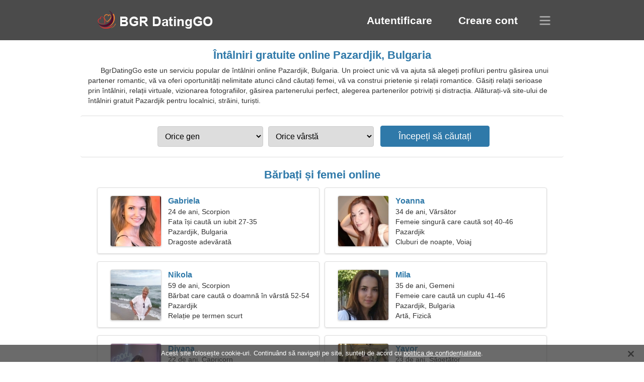

--- FILE ---
content_type: text/html; charset=utf-8
request_url: https://ro.bgrdatinggo.com/dating-pazardzhik-bulgaria/
body_size: 4363
content:
<!DOCTYPE html><html lang="ro" dir="ltr"><head><meta http-equiv="content-type" content="text/html;charset=UTF-8"><meta http-equiv="X-UA-Compatible" content="IE=edge"><meta name="viewport" content="width=device-width,initial-scale=1.0"><meta name="robots" content="index,follow"><title>Pazardjik, Bulgaria - Site de întâlniri gratuit</title><meta name="description" content="Serviciu de întâlniri online gratuit Pazardjik, Bulgaria. Un proiect unic vă va ajuta să alegeți profiluri pentru găsirea unui partener romantic, vă va oferi oportunități nelimitate atunci când căutați femei, vă va construi prietenie și relații romantice."><link rel="canonical" href="https://ro.bgrdatinggo.com/dating-pazardzhik-bulgaria/"><link rel="alternate" hreflang="en" href="https://en.bgrdatinggo.com/dating-pazardzhik-bulgaria/"><link rel="alternate" hreflang="de" href="https://de.bgrdatinggo.com/dating-pazardzhik-bulgaria/"><link rel="alternate" hreflang="fr" href="https://fr.bgrdatinggo.com/dating-pazardzhik-bulgaria/"><link rel="alternate" hreflang="zh-Hant" href="https://cn.bgrdatinggo.com/dating-pazardzhik-bulgaria/"><link rel="alternate" hreflang="zh-Hans" href="https://zh.bgrdatinggo.com/dating-pazardzhik-bulgaria/"><link rel="alternate" hreflang="bg" href="https://bgrdatinggo.com/dating-pazardzhik-bulgaria/"><link rel="alternate" hreflang="hu" href="https://hu.bgrdatinggo.com/dating-pazardzhik-bulgaria/"><link rel="alternate" hreflang="vi" href="https://vi.bgrdatinggo.com/dating-pazardzhik-bulgaria/"><link rel="alternate" hreflang="el" href="https://el.bgrdatinggo.com/dating-pazardzhik-bulgaria/"><link rel="alternate" hreflang="id" href="https://id.bgrdatinggo.com/dating-pazardzhik-bulgaria/"><link rel="alternate" hreflang="es" href="https://es.bgrdatinggo.com/dating-pazardzhik-bulgaria/"><link rel="alternate" hreflang="it" href="https://it.bgrdatinggo.com/dating-pazardzhik-bulgaria/"><link rel="alternate" hreflang="ko" href="https://ko.bgrdatinggo.com/dating-pazardzhik-bulgaria/"><link rel="alternate" hreflang="no" href="https://no.bgrdatinggo.com/dating-pazardzhik-bulgaria/"><link rel="alternate" hreflang="pl" href="https://pl.bgrdatinggo.com/dating-pazardzhik-bulgaria/"><link rel="alternate" hreflang="pt" href="https://pt.bgrdatinggo.com/dating-pazardzhik-bulgaria/"><link rel="alternate" hreflang="th" href="https://th.bgrdatinggo.com/dating-pazardzhik-bulgaria/"><link rel="alternate" hreflang="tr" href="https://tr.bgrdatinggo.com/dating-pazardzhik-bulgaria/"><link rel="alternate" hreflang="hr" href="https://hr.bgrdatinggo.com/dating-pazardzhik-bulgaria/"><link rel="alternate" hreflang="cs" href="https://cs.bgrdatinggo.com/dating-pazardzhik-bulgaria/"><link rel="alternate" hreflang="sv" href="https://sv.bgrdatinggo.com/dating-pazardzhik-bulgaria/"><link rel="alternate" hreflang="ja" href="https://ja.bgrdatinggo.com/dating-pazardzhik-bulgaria/"><link rel="alternate" hreflang="fi" href="https://fi.bgrdatinggo.com/dating-pazardzhik-bulgaria/"><link rel="alternate" hreflang="da" href="https://da.bgrdatinggo.com/dating-pazardzhik-bulgaria/"><link rel="alternate" hreflang="nl" href="https://nl.bgrdatinggo.com/dating-pazardzhik-bulgaria/"><link rel="alternate" hreflang="hi" href="https://hi.bgrdatinggo.com/dating-pazardzhik-bulgaria/"><link rel="alternate" hreflang="et" href="https://et.bgrdatinggo.com/dating-pazardzhik-bulgaria/"><link rel="alternate" hreflang="ru" href="https://ru.bgrdatinggo.com/dating-pazardzhik-bulgaria/"><link rel="alternate" hreflang="ro" href="https://ro.bgrdatinggo.com/dating-pazardzhik-bulgaria/"><link rel="alternate" hreflang="sl" href="https://sl.bgrdatinggo.com/dating-pazardzhik-bulgaria/"><link rel="alternate" hreflang="sk" href="https://sk.bgrdatinggo.com/dating-pazardzhik-bulgaria/"><link rel="alternate" hreflang="lv" href="https://lv.bgrdatinggo.com/dating-pazardzhik-bulgaria/"><link rel="alternate" hreflang="lt" href="https://lt.bgrdatinggo.com/dating-pazardzhik-bulgaria/"><link rel="alternate" hreflang="sr" href="https://sr.bgrdatinggo.com/dating-pazardzhik-bulgaria/"><link rel="alternate" hreflang="uk" href="https://uk.bgrdatinggo.com/dating-pazardzhik-bulgaria/"><link rel="alternate" hreflang="ar" href="https://ar.bgrdatinggo.com/dating-pazardzhik-bulgaria/"><link rel="alternate" hreflang="fa" href="https://fa.bgrdatinggo.com/dating-pazardzhik-bulgaria/"><link rel="alternate" hreflang="he" href="https://he.bgrdatinggo.com/dating-pazardzhik-bulgaria/"><link rel="stylesheet" href="https://ro.bgrdatinggo.com/css/style.css"><link rel="icon" href="https://ro.bgrdatinggo.com/favicon.ico" type="image/x-icon"><link rel="shortcut icon" href="https://ro.bgrdatinggo.com/favicon.ico" type="image/x-icon"><meta name="google-site-verification" content="ZKohbMnnLm7Qy_Gi0QIhd0B-IH__EVIgyFM10AT4KLM"><meta name="msvalidate.01" content="4476F00DBB3B5AAA606CAA281EEA7ADF"><meta name="yandex-verification" content="ecaa25b68f4b1507"></head><body><div class="header"><div class="block"><div class="logo"><img data-rel="Lw," src="https://ro.bgrdatinggo.com/images/bgrdatinggo.png" alt="BgrDatingGo - site de întâlniri gratuit Bulgaria" width="250" height="40"></div><div class="nav"><ul><li><a href="#sign-in" data-go="L2xvZ2luLw,">Autentificare</a></li><li><a href="#registration" data-go="L3JlZ2lzdGVyLw,">Creare cont</a></li></ul></div><div class="select-lang"></div></div></div><div class="content"><div class="pre"><h1>Întâlniri gratuite online Pazardjik, Bulgaria</h1><p>BgrDatingGo este un serviciu popular de întâlniri online Pazardjik, Bulgaria. Un proiect unic vă va ajuta să alegeți profiluri pentru găsirea unui partener romantic, vă va oferi oportunități nelimitate atunci când căutați femei, vă va construi prietenie și relații romantice. Găsiți relații serioase prin întâlniri, relații virtuale, vizionarea fotografiilor, găsirea partenerului perfect, alegerea partenerilor potriviți și distracția. Alăturați-vă site-ului de întâlniri gratuit Pazardjik pentru localnici, străini, turiști.</p><div class="search-people"><form id="start-search"><div class="item"><select name="gender"><option value="0">Orice gen</option> <option value="1">Masculin</option> <option value="2">Femeie</option></select></div><div class="item"><select name="age"><option value="0">Orice vârstă</option> <option value="1">21-25</option> <option value="2">25-30</option> <option value="3">30-40</option> <option value="4">40-50</option> <option value="5">50-60</option> <option value="6">60-70</option> <option value="7">70+</option></select></div><input type="submit" value="Începeți să căutați" class="button"></form></div></div><div class="hh2">Bărbați și femei online</div><div class="users"><div class="block" data-profile="profile/41373666"><p><span class="photo photo40834785a9f462284f1b1846d7dcea3d" data-photo="laniyah08-40834785a9f462284f1b1846d7dcea3d.jpg"></span> <span class="login">Gabriela</span> <span class="info">24 de ani, Scorpion</span> <span class="search">Fata își caută un iubit 27-35</span> <span class="param">Pazardjik, Bulgaria</span> <span class="interests">Dragoste adevărată</span></p></div><div class="block" data-profile="profile/18736243"><p><span class="photo photob814a82856c943b17296839b586a6029" data-photo="jackie2-b814a82856c943b17296839b586a6029.jpg"></span> <span class="login">Yoanna</span> <span class="info">34 de ani, Vărsător</span> <span class="search">Femeie singură care caută soț 40-46</span> <span class="param">Pazardjik</span> <span class="interests">Cluburi de noapte, Voiaj</span></p></div><div class="block" data-profile="profile/56642225"><p><span class="photo photof434962e17eb3f7950b25c055b6a3f31" data-photo="frostbite-f434962e17eb3f7950b25c055b6a3f31.jpg"></span> <span class="login">Nikola</span> <span class="info">59 de ani, Scorpion</span> <span class="search">Bărbat care caută o doamnă în vârstă 52-54</span> <span class="param">Pazardjik</span> <span class="interests">Relație pe termen scurt</span></p></div><div class="block" data-profile="profile/29351735"><p><span class="photo photo7148fb7524b1d15429427adcc2900a31" data-photo="nesdig-7148fb7524b1d15429427adcc2900a31.jpg"></span> <span class="login">Mila</span> <span class="info">35 de ani, Gemeni</span> <span class="search">Femeie care caută un cuplu 41-46</span> <span class="param">Pazardjik, Bulgaria</span> <span class="interests">Artă, Fizică</span></p></div><div class="block" data-profile="profile/26731171"><p><span class="photo photoeb93cf135a0bd4cbc0784971ee2e54d5" data-photo="aliya-eb93cf135a0bd4cbc0784971ee2e54d5.jpg"></span> <span class="login">Diyana</span> <span class="info">22 de ani, Capricorn</span> <span class="search">Femeie caută bărbat 26-33</span> <span class="param">166 cm (5'6"), 52 kg (114 lbs)</span> <span class="interests">Nuntă</span></p></div><div class="block" data-profile="profile/74789446"><p><span class="photo photo0ee6fc84165e57faf81b013de40d2e10" data-photo="joshraf01-0ee6fc84165e57faf81b013de40d2e10.jpg"></span> <span class="login">Yavor</span> <span class="info">23 de ani, Săgetător</span> <span class="search">Tipul își caută o prietenă</span> <span class="param">Pazardjik</span> <span class="interests">Familie</span></p></div><div class="block" data-profile="profile/59293712"><p><span class="photo photoe2a0c697f7e2614e26d76ad06782815d" data-photo="ira-e2a0c697f7e2614e26d76ad06782815d.jpg"></span> <span class="login">Katerina</span> <span class="info">60 de ani, Taur</span> <span class="search">Sunt pasionat de skateboarding și camping</span> <span class="param">Pazardjik, Bulgaria</span> <span class="interests">Relație serioasa</span></p></div><div class="block" data-profile="profile/17554674"><p><span class="photo photo7a573197fe22ca1263b96a23051785c8" data-photo="everything6-7a573197fe22ca1263b96a23051785c8.jpg"></span> <span class="login">Dany</span> <span class="info">31 de ani, Capricorn</span> <span class="search">Bărbatul vrea să cunoască o femeie 21-30</span> <span class="param">189 cm (6'3"), 85 kg (187 lbs)</span> <span class="interests">Stâncă, Antreprenoriat</span></p></div><div class="block" data-profile="profile/31385241"><p><span class="photo photoa93d541affb7f60fadd9963a8b72da5d" data-photo="gladys07-a93d541affb7f60fadd9963a8b72da5d.jpg"></span> <span class="login">Desislava</span> <span class="info">21 de ani, Fecioară</span> <span class="search">Scrie-mi, sunt o femeie senzuală</span> <span class="param">173 cm (5'9"), 51 kg (112 lbs)</span> <span class="interests">Căsătorie</span></p></div><div class="block" data-profile="profile/94319165"><p><span class="photo photoc452457e704a3dd12c81b2ab3bff6c0c" data-photo="katherine-c452457e704a3dd12c81b2ab3bff6c0c.jpg"></span> <span class="login">Veronika</span> <span class="info">45 de ani, Pești</span> <span class="search">Caut un prieten bun de călătorie</span> <span class="param">Pazardjik</span> <span class="interests">Prietenie</span></p></div><div class="block" data-profile="profile/16155533"><p><span class="photo photo1c41a27941a8d903e8d0b92b9e9fe8ac" data-photo="skippy-1c41a27941a8d903e8d0b92b9e9fe8ac.jpg"></span> <span class="login">Dimo</span> <span class="info">36 de ani, Vărsător</span> <span class="search">Bărbat singur care caută o soție</span> <span class="param">Pazardjik, Bulgaria</span> <span class="interests">Limbi straine, Curse de mașini</span></p></div><div class="block" data-profile="profile/52568684"><p><span class="photo photo423de26605b24cea509448fac3297253" data-photo="hunky-423de26605b24cea509448fac3297253.jpg"></span> <span class="login">Denis</span> <span class="info">44 de ani, Berbec</span> <span class="search">Lucrez într-un restaurant în căutarea femeii perfecte</span> <span class="param">Pazardjik, Bulgaria</span> <span class="interests">Relație reală</span></p></div></div><div class="hh3">Cum funcționează BgrDatingGo</div><div class="start-search"><div class="block"><div class="img1"></div><p class="action">Alăturați-ne</p><p class="desc">Înregistrează-te gratuit</p></div><div class="block"><div class="img2"></div><p class="action">Creați un profil nou</p><p class="desc">Descrie-te</p></div><div class="block"><div class="img3"></div><p class="action">Începeți să căutați</p><p class="desc">Găsiți membri</p></div><div class="block"><div class="img4"></div><p class="action">Începeți o conversație</p><p class="desc">In limba Română</p></div><a class="join" href="#join" data-val="L2pvaW4vZGF0aW5nLXBhemFyZHpoaWstYnVsZ2FyaWEv">Începeți înregistrarea</a></div><div class="hh3">Alte locuri, orase</div><ul class="other-location"><li><a href="https://ro.bgrdatinggo.com/dating-sofia-bulgaria/">Sofia</a></li><li><a href="https://ro.bgrdatinggo.com/dating-plovdiv-bulgaria/">Plovdiv</a></li><li><a href="https://ro.bgrdatinggo.com/dating-varna-bulgaria/">Varna</a></li><li><a href="https://ro.bgrdatinggo.com/dating-burgas-bulgaria/">Burgas</a></li><li><a href="https://ro.bgrdatinggo.com/dating-stara-zagora-bulgaria/">Stara Zagora</a></li><li><a href="https://ro.bgrdatinggo.com/dating-ruse-bulgaria/">Ruse</a></li><li><a href="https://ro.bgrdatinggo.com/dating-pleven-bulgaria/">Plevna</a></li><li><a href="https://ro.bgrdatinggo.com/dating-sliven-bulgaria/">Sliven</a></li><li><a href="https://ro.bgrdatinggo.com/dating-shumen-bulgaria/">Şumen</a></li><li><a href="https://ro.bgrdatinggo.com/dating-blagoevgrad-bulgaria/">Blagoevgrad</a></li><li><a href="https://ro.bgrdatinggo.com/dating-vratsa-bulgaria/">Vrața</a></li><li><a href="https://ro.bgrdatinggo.com/dating-asenovgrad-bulgaria/">Asenovgrad</a></li><li><a href="https://ro.bgrdatinggo.com/dating-vidin-bulgaria/">Vidin</a></li><li><a href="https://ro.bgrdatinggo.com/dating-razgrad-bulgaria/">Razgrad</a></li><li><a href="https://ro.bgrdatinggo.com/dating-dimitrovgrad-bulgaria/">Dimitrovgrad</a></li><li><a href="https://ro.bgrdatinggo.com/dating-kyustendil-bulgaria/">Kiustendil</a></li><li><a href="https://ro.bgrdatinggo.com/dating-gorna-oryahovitsa-bulgaria/">Gorna Oreahovița</a></li><li><a href="https://ro.bgrdatinggo.com/dating-petrich-bulgaria/">Petrici</a></li><li><a href="https://ro.bgrdatinggo.com/dating-karlovo-bulgaria/">Karlovo</a></li><li><a href="https://ro.bgrdatinggo.com/dating-lovech-bulgaria/">Loveci</a></li><li><a href="https://ro.bgrdatinggo.com/dating-samokov-bulgaria/">Samokov</a></li><li><a href="https://ro.bgrdatinggo.com/dating-smolyan-bulgaria/">Smolean</a></li><li><a href="https://ro.bgrdatinggo.com/dating-nova-zagora-bulgaria/">Nova Zagora</a></li><li><a href="https://ro.bgrdatinggo.com/dating-botevgrad-bulgaria/">Botevgrad</a></li><li><a href="https://ro.bgrdatinggo.com/dating-gotse-delchev-bulgaria/">Goțe Delcev</a></li><li><a href="https://ro.bgrdatinggo.com/dating-harmanli-bulgaria/">Harmanli</a></li><li><a href="https://ro.bgrdatinggo.com/dating-peshtera-bulgaria/">Peștera</a></li><li><a href="https://ro.bgrdatinggo.com/dating-parvomay-bulgaria/">Părvomai</a></li><li><a href="https://ro.bgrdatinggo.com/dating-popovo-bulgaria/">Popovo</a></li><li><a href="https://ro.bgrdatinggo.com/dating-radnevo-bulgaria/">Radnevo</a></li><li><a href="https://ro.bgrdatinggo.com/dating-radomir-bulgaria/">Radomir</a></li><li><a href="https://ro.bgrdatinggo.com/dating-cherven-bryag-bulgaria/">Cerven Breag</a></li><li><a href="https://ro.bgrdatinggo.com/dating-balchik-bulgaria/">Balcic</a></li><li><a href="https://ro.bgrdatinggo.com/dating-elhovo-bulgaria/">Elhovo</a></li><li><a href="https://ro.bgrdatinggo.com/dating-byala-slatina-bulgaria/">Beala Slatina</a></li><li><a href="https://ro.bgrdatinggo.com/">Bulgaria</a></li></ul></div><div class="language"><div class="language-change"><div class="language-close"></div><div data-val="Schimbați limba" class="id9445"></div><div class="select-language"><div data-u="YXIuYmdyZGF0aW5nZ28uY29t" data-l="العربية"></div><div data-u="YmdyZGF0aW5nZ28uY29t" data-l="Български"></div><div data-u="Y24uYmdyZGF0aW5nZ28uY29t" data-l="文言"></div><div data-u="Y3MuYmdyZGF0aW5nZ28uY29t" data-l="Čeština"></div><div data-u="ZGEuYmdyZGF0aW5nZ28uY29t" data-l="Dansk"></div><div data-u="ZGUuYmdyZGF0aW5nZ28uY29t" data-l="Deutsch"></div><div data-u="ZWwuYmdyZGF0aW5nZ28uY29t" data-l="Ελληνικά"></div><div data-u="ZW4uYmdyZGF0aW5nZ28uY29t" data-l="English"></div><div data-u="ZXMuYmdyZGF0aW5nZ28uY29t" data-l="Español"></div><div data-u="ZXQuYmdyZGF0aW5nZ28uY29t" data-l="Eesti"></div><div data-u="ZmEuYmdyZGF0aW5nZ28uY29t" data-l="فارسی"></div><div data-u="ZmkuYmdyZGF0aW5nZ28uY29t" data-l="Suomi"></div><div data-u="ZnIuYmdyZGF0aW5nZ28uY29t" data-l="Français"></div><div data-u="aGUuYmdyZGF0aW5nZ28uY29t" data-l="עברית"></div><div data-u="aGkuYmdyZGF0aW5nZ28uY29t" data-l="हिन्दी"></div><div data-u="aHIuYmdyZGF0aW5nZ28uY29t" data-l="Hrvatski"></div><div data-u="aHUuYmdyZGF0aW5nZ28uY29t" data-l="Magyar"></div><div data-u="aWQuYmdyZGF0aW5nZ28uY29t" data-l="Indonesia"></div><div data-u="aXQuYmdyZGF0aW5nZ28uY29t" data-l="Italiano"></div><div data-u="amEuYmdyZGF0aW5nZ28uY29t" data-l="日本語"></div><div data-u="a28uYmdyZGF0aW5nZ28uY29t" data-l="한국어"></div><div data-u="bHQuYmdyZGF0aW5nZ28uY29t" data-l="Lietuvių"></div><div data-u="bHYuYmdyZGF0aW5nZ28uY29t" data-l="Latviešu"></div><div data-u="bmwuYmdyZGF0aW5nZ28uY29t" data-l="Nederlands"></div><div data-u="bm8uYmdyZGF0aW5nZ28uY29t" data-l="Norsk"></div><div data-u="cGwuYmdyZGF0aW5nZ28uY29t" data-l="Polski"></div><div data-u="cHQuYmdyZGF0aW5nZ28uY29t" data-l="Português"></div><div data-u="cm8uYmdyZGF0aW5nZ28uY29t" data-l="Română"></div><div data-u="cnUuYmdyZGF0aW5nZ28uY29t" data-l="Русский"></div><div data-u="c2suYmdyZGF0aW5nZ28uY29t" data-l="Slovenčina"></div><div data-u="c2wuYmdyZGF0aW5nZ28uY29t" data-l="Slovenščina"></div><div data-u="c3IuYmdyZGF0aW5nZ28uY29t" data-l="Српски"></div><div data-u="c3YuYmdyZGF0aW5nZ28uY29t" data-l="Svenska"></div><div data-u="dGguYmdyZGF0aW5nZ28uY29t" data-l="ไทย"></div><div data-u="dHIuYmdyZGF0aW5nZ28uY29t" data-l="Türkçe"></div><div data-u="dWsuYmdyZGF0aW5nZ28uY29t" data-l="Українська"></div><div data-u="dmkuYmdyZGF0aW5nZ28uY29t" data-l="Tiếng Việt"></div><div data-u="emguYmdyZGF0aW5nZ28uY29t" data-l="中文"></div></div></div></div><div class="footer">&copy; 2026, BgrDatingGo | <a href="#privacy-policy" data-f="L3ByaXZhY3ktcG9saWN5Lw,">Politica de confidentialitate</a> | <a href="#terms-of-use" data-f="L3Rlcm1zLW9mLXVzZS8,">Termeni de utilizare</a> | <a href="#contact-us" data-f="L2NvbnRhY3QtdXMv">Contactați-ne</a></div><div class="used-cookies" data-cookies="[base64],"></div><script src="https://ajax.googleapis.com/ajax/libs/jquery/3.6.4/jquery.min.js"></script><script src="https://ro.bgrdatinggo.com/js/base.js"></script><script src="https://ro.bgrdatinggo.com/js/data.js"></script><script src="https://ro.bgrdatinggo.com/assets/js/d/data.js"></script><script defer src="https://static.cloudflareinsights.com/beacon.min.js/vcd15cbe7772f49c399c6a5babf22c1241717689176015" integrity="sha512-ZpsOmlRQV6y907TI0dKBHq9Md29nnaEIPlkf84rnaERnq6zvWvPUqr2ft8M1aS28oN72PdrCzSjY4U6VaAw1EQ==" data-cf-beacon='{"version":"2024.11.0","token":"c1dd45f357c44b7ca973aee2cc1f1444","r":1,"server_timing":{"name":{"cfCacheStatus":true,"cfEdge":true,"cfExtPri":true,"cfL4":true,"cfOrigin":true,"cfSpeedBrain":true},"location_startswith":null}}' crossorigin="anonymous"></script>
</body></html>

--- FILE ---
content_type: text/css
request_url: https://ro.bgrdatinggo.com/css/style.css
body_size: 9069
content:
.nav li,.users{text-align:center}*{z-index:1;line-height:20px;margin:0;padding:0;border:0;outline:0}ol,ul{list-style:none}table{border-collapse:collapse;border-spacing:0}body{width:100%;background:#fff;font-size:14px;font-family:Arial,Helvetica,Sans-Serif;color:#333;position:relative;height:100%}.other-location li a,a,a:hover{color:#2f79a9}.logo,.nav,.select-lang{position:absolute}.users .block,.users .block .photo{-moz-box-shadow:0 1px 3px #ddd;-webkit-box-shadow:0 1px 3px #ddd;box-shadow:0 1px 3px #ddd}#join,.join:hover,.nav li a,a{text-decoration:none}.used-cookies span,a:hover{text-decoration:underline;cursor:pointer}.button,.nav li a{color:#fff;cursor:pointer}.header{width:100%;height:80px;background:#4b4b4b}.header .block{width:960px;margin:0 auto;position:relative}.logo{top:20px;left:25px}.footer span,.logo img{cursor:pointer}.nav{top:22px;right:65px}.nav li{display:inline-block;padding:8px 25px;font-size:21px;font-weight:600;border:1px solid #4b4b4b}.nav li:hover{border:1px solid #888}.search-people,.start-search .block,.start-search .join{-webkit-border-radius:4px}.pre{display:flex;flex-direction:column}.select-lang{top:31px;right:25px;width:24px;height:20px;background:url('[data-uri] ');cursor:pointer}.content{width:960px;margin:10px auto}.content .hh2,.content .hh3,.content h1,.search-people{width:100%;text-align:center}.content h1{display:block;padding:10px 0 5px;font-size:22px;color:#2f79a9}.content p{text-align:left;text-indent:25px;padding:5px 15px}.search-people{margin:15px auto;border-top:1px solid #ddd;border-bottom:1px solid #ddd;-moz-border-radius:4px;border-radius:4px;padding:15px 0}.search-people .item{position:relative;display:inline-block;margin:5px}.content .hh2,.content .hh3{display:block;font-size:22px;color:#2f79a9}.search-people .item select{padding:10px 0 10px 10px;width:210px;border:1px solid #ccc;font-size:16px;-moz-border-radius:4px;-webkit-border-radius:4px;border-radius:4px;position:relative;cursor:pointer}.button,.start-search .join{background-color:#2f79a9;border:1px solid #2f79a9;-moz-border-radius:4px}.search-people .item select:focus{outline:0;border-color:#0891e6}.button{padding:10px 35px;font-size:18px;-webkit-border-radius:4px;border-radius:4px;margin-left:8px}.content .hh3,.footer{border-top:1px solid #ddd}.content h2{padding:10px 0 5px}.content .hh3{margin:25px auto 0;padding:25px 0 20px;font-weight:700}.content .hh2{margin:0 auto;padding:10px 0 5px;font-weight:700}.register .go,.start-search .join{padding:10px 25px;cursor:pointer}.users{margin:5px auto}.users .block{display:inline-block;position:relative;margin:5px;width:440px;height:130px;border:1px solid #ddd;text-align:left;-moz-box-shadow:0 1px 3px #ddd;-webkit-box-shadow:0 1px 3px #ddd;box-shadow:0 1px 3px #ddd;-moz-border-radius:4px;-webkit-border-radius:4px;border-radius:4px;cursor:pointer}.users .info,.users .interests,.users .login,.users .param,.users .search{display:block;left:140px;width:290px;height:22px;overflow:hidden}.users .block:nth-last-of-type(-n+2){margin:5px 5px 0}.users .block .photo{position:absolute;top:15px;left:25px;border:1px solid #ddd;-moz-box-shadow:0 1px 3px #ddd;-webkit-box-shadow:0 1px 3px #ddd box-shadow:0 1px 3px #ddd;width:100px;height:100px;-moz-border-radius:4px;-webkit-border-radius:4px;border-radius:4px}.start-search .block .img1,.start-search .block .img2,.start-search .block .img3,.start-search .block .img4{position:absolute;width:64px;height:64px;left:70px;top:35px}.users .block p{padding:0;margin:0;text-indent:0}.users .block .photo880fccc5eef5b1b6f2baf4dff827210d{background:url('/images/upload/880fccc5eef5b1b6f2baf4dff827210d.jpg ')}.users .block .photo2b848d8ababc75dad90b35d1f08e5f43{background:url('/images/upload/2b848d8ababc75dad90b35d1f08e5f43.jpg ')}.users .block .photof505108940ae36e2091ea6d167f5dfe7{background:url('/images/upload/f505108940ae36e2091ea6d167f5dfe7.jpg ')}.users .block .photo0ee6fc84165e57faf81b013de40d2e10{background:url('/images/upload/0ee6fc84165e57faf81b013de40d2e10.jpg ')}.users .block .photo7a573197fe22ca1263b96a23051785c8{background:url('/images/upload/7a573197fe22ca1263b96a23051785c8.jpg ')}.users .block .photoe8a3c116f69899ad2c2e59d76ac7415c{background:url('/images/upload/e8a3c116f69899ad2c2e59d76ac7415c.jpg ')}.users .block .photo1c41a27941a8d903e8d0b92b9e9fe8ac{background:url('/images/upload/1c41a27941a8d903e8d0b92b9e9fe8ac.jpg ')}.users .block .photo28fe95a5a201fc726bc3fdc660c8577b{background:url('/images/upload/28fe95a5a201fc726bc3fdc660c8577b.jpg ')}.users .block .photoe398c1370b5266a9599759c5ceb1f826{background:url('/images/upload/e398c1370b5266a9599759c5ceb1f826.jpg ')}.users .block .photo295a7dc16f6fbcd4fa82b8cb323ab017{background:url('/images/upload/295a7dc16f6fbcd4fa82b8cb323ab017.jpg ')}.users .block .photo423de26605b24cea509448fac3297253{background:url('/images/upload/423de26605b24cea509448fac3297253.jpg ')}.users .block .photob73ee89ac8bd42d0fc35bbf792143653{background:url('/images/upload/b73ee89ac8bd42d0fc35bbf792143653.jpg ')}.users .block .photo7488e460877dae2dd2abff49d7dfeedf{background:url('/images/upload/7488e460877dae2dd2abff49d7dfeedf.jpg ')}.users .block .photof434962e17eb3f7950b25c055b6a3f31{background:url('/images/upload/f434962e17eb3f7950b25c055b6a3f31.jpg ')}.users .block .photo9b5fdb3c5652fa17a948249c243b9871{background:url('/images/upload/9b5fdb3c5652fa17a948249c243b9871.jpg ')}.users .block .photo7c98ec513ead294a51f3d1efd1396bcb{background:url('/images/upload/7c98ec513ead294a51f3d1efd1396bcb.jpg ')}.users .block .photo377402a05332b207f8bfe86a4883e5e3{background:url('/images/upload/377402a05332b207f8bfe86a4883e5e3.jpg ')}.users .block .photo341b05c4578e04c75f60f69fdcf443ab{background:url('/images/upload/341b05c4578e04c75f60f69fdcf443ab.jpg ')}.users .block .photoa93d541affb7f60fadd9963a8b72da5d{background:url('/images/upload/a93d541affb7f60fadd9963a8b72da5d.jpg ')}.users .block .photo40834785a9f462284f1b1846d7dcea3d{background:url('/images/upload/40834785a9f462284f1b1846d7dcea3d.jpg ')}.users .block .photo94258e0fbeec5114d5482de36df0a2ff{background:url('/images/upload/94258e0fbeec5114d5482de36df0a2ff.jpg ')}.users .block .photoe3fd0d4dbf76e82dece6345f13a80f29{background:url('/images/upload/e3fd0d4dbf76e82dece6345f13a80f29.jpg ')}.users .block .photo03b8a5f38d278c2e0f8a924d2a74156e{background:url('/images/upload/03b8a5f38d278c2e0f8a924d2a74156e.jpg ')}.users .block .photo7a865fe29b1beb1585cecaeb61edeb5f{background:url('/images/upload/7a865fe29b1beb1585cecaeb61edeb5f.jpg ')}.users .block .photoeb93cf135a0bd4cbc0784971ee2e54d5{background:url('/images/upload/eb93cf135a0bd4cbc0784971ee2e54d5.jpg ')}.users .block .photod775c58b53970f83794456c4d9d97073{background:url('/images/upload/d775c58b53970f83794456c4d9d97073.jpg ')}.users .block .photo7148fb7524b1d15429427adcc2900a31{background:url('/images/upload/7148fb7524b1d15429427adcc2900a31.jpg ')}.users .block .photod2e91ad0b804adb165fa4c6088ab5ea9{background:url('/images/upload/d2e91ad0b804adb165fa4c6088ab5ea9.jpg ')}.users .block .photo4206f281bb8db2a1eee7453d7e879672{background:url('/images/upload/4206f281bb8db2a1eee7453d7e879672.jpg ')}.users .block .photoc180bd06bd7963dbefbf850208c6d38a{background:url('/images/upload/c180bd06bd7963dbefbf850208c6d38a.jpg ')}.users .block .photob814a82856c943b17296839b586a6029{background:url('/images/upload/b814a82856c943b17296839b586a6029.jpg ')}.users .block .photo57691e08ec4934741de32f57f9371c41{background:url('/images/upload/57691e08ec4934741de32f57f9371c41.jpg ')}.users .block .photo6c1153bc6b56908585d76963ecaeed21{background:url('/images/upload/6c1153bc6b56908585d76963ecaeed21.jpg ')}.users .block .photo959349f0d7f00dba963be983909761ec{background:url('/images/upload/959349f0d7f00dba963be983909761ec.jpg ')}.users .block .photoc452457e704a3dd12c81b2ab3bff6c0c{background:url('/images/upload/c452457e704a3dd12c81b2ab3bff6c0c.jpg ')}.users .block .photof36725ea065466b2fdbca73f39ade6eb{background:url('/images/upload/f36725ea065466b2fdbca73f39ade6eb.jpg ')}.users .block .photo87d34f3c09c52c31c1f11eecc33d2e56{background:url('/images/upload/87d34f3c09c52c31c1f11eecc33d2e56.jpg ')}.users .block .photo1e3e350bd75d0bb0f7561d66349bd31a{background:url('/images/upload/1e3e350bd75d0bb0f7561d66349bd31a.jpg ')}.users .block .photoe2a0c697f7e2614e26d76ad06782815d{background:url('/images/upload/e2a0c697f7e2614e26d76ad06782815d.jpg ')}.users .login{color:#2f79a9;font-weight:700;position:absolute;top:16px;font-size:16px}.users .info{position:absolute;top:37px}.users .param{position:absolute;top:77px}.users .search{position:absolute;top:57px}.users .interests{position:absolute;top:97px}.start-search{text-align:center}.start-search .block{display:inline-block;position:relative;margin:0 5px;border-radius:4px;width:220px;height:200px;border:1px solid #ddd;-moz-border-radius:4px;-webkit-border-radius:4px}.start-search .block .img1{background:url('[data-uri] ')}.start-search .block .img2{background:url('[data-uri] ')}.start-search .block .img3{background:url('[data-uri] ')}.start-search .block .img4{background:url('[data-uri] ')}.start-search .block .action,.start-search .block .desc{position:absolute;width:100%;display:block;text-align:center;text-indent:0;padding:0}.start-search .block .action{font-size:15px;top:112px;left:0;font-weight:700;color:#2f79a9;height:22px;overflow:hidden}.start-search .block .desc{top:142px;font-size:14px}.start-search .join{display:block;margin:20px auto 10px;width:225px;color:#fff;font-size:18px;border-radius:4px}.other-location{padding:0 15px 20px 0;margin:0 auto;text-align:center}.other-location li{display:inline-block;width:33%;line-height:25px}.footer{text-align:center;width:960px;margin:0 auto;padding-top:30px;padding-bottom:50px;font-size:13px}.language{display:none;position:absolute;z-index:10;top:0;left:0;width:100%;height:100%;background:rgba(0,0,0,.6)}.language-change{max-width:460px;width:80%;margin:85px auto 0;background:#fff;position:relative;-moz-border-radius:4px;-webkit-border-radius:4px;border-radius:4px;padding:15px}.language-change .lang{display:block;padding:10px 0 15px 40px;font-size:25px;font-weight:700}.language ol{display:block;margin:0 5px 5px 30px}.language-close{cursor:pointer;position:absolute;top:20px;right:30px;display:block;background:url('[data-uri] ') no-repeat;width:32px;height:32px}.language ol li{display:inline-block;width:125px;font-size:16px;line-height:32px;font-weight:700;padding-left:15px}.language ol li a{color:#1976d2;font-size:16px;font-weight:400}.language ol li a:hover{color:#4e9746}.used-cookies{position:fixed;bottom:0;left:0;width:100%;color:#fff;background:rgba(45,45,45,.7)}.cookies{position:relative;margin:0 auto;text-align:center;padding:7px;font-size:13px}.cookies-close{opacity:.5;width:16px;height:16px;background:url('[data-uri] ') no-repeat;position:absolute;top:10px;right:18px;cursor:pointer}.register{width:946px;height:275px;margin:25px auto 0;text-align:center;z-index:1;position:relative}.register:before{content:" ";position:absolute;top:0;left:0;width:100%;height:100%;opacity:.7;z-index:-1;background:url(/images/map.png) center no-repeat}.register h1{font-size:28px;position:absolute;top:35px}.register .go,.register p{font-size:18px;position:absolute;display:block;text-align:center}.register p{width:100%;top:100px;font-weight:700}.register .go{width:225px;background-color:#2f79a9;color:#fff;border-radius:4px;top:185px;left:345px}.forgot_password,.registration,.user_login{width:95%;margin:10px auto;text-align:center}.forgot_password .helps,.registration .helps,.user_login .helps{font-weight:700!important;font-size:22px;display:block;color:#2f79a9;margin:20px auto 18px;padding:0 0 5px;text-align:center}.btn-final{background:#2f79a9!important;border:1px solid #2f79a9!important;color:#fff!important}.forgot_password p,.user_login p{text-align:center!important;text-indent:0!important}@media screen and (max-width:470px){.content,.footer,.header .block,.other-location li,.register{width:100%}.nav{display:none}.button,.search-people .item{display:block;margin:15px auto}.users .block{width:95%}.footer{padding-bottom:100px}.cookies{width:75%}.register .go{left:0!important;position:relative;margin:0 auto;top:220px}.users .info,.users .interests,.users .login,.users .param,.users .search{display:block;left:115px;width:auto;height:22px;overflow:hidden}.users .block .photo{left:5px}.register h1{top:10px}.register p{text-align:center;padding:0;text-indent:0;top:85px}.pre p{order:2;margin:15px 0}.pre .search-people{order:1;margin:15px 0 0;padding:15px 0}}@media screen and (min-width:470px) and (max-width:980px){.register p{text-align:center;padding:0;text-indent:0}.content,.footer,.header .block,.register{width:100%}.start-search .block{margin:5px 5px 0}.nav{display:none}.footer{padding-bottom:80px}.cookies{width:75%}.register .go{position:relative;left:0!important;margin:0 auto}}